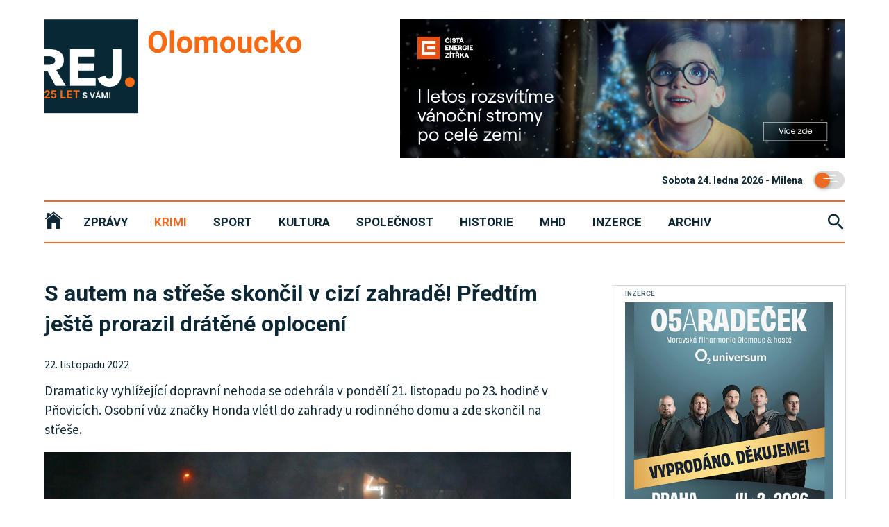

--- FILE ---
content_type: text/html; charset=utf-8
request_url: https://olomoucky.rej.cz/clanky/krimi/1943-s-autem-na-strese-skoncil-v-cizi-zahrade-predtim-jeste-prorazil-dratene-oploceni
body_size: 7114
content:
<!DOCTYPE html>
<html>
<head>
	<meta charset="utf-8">
	<title>S autem na střeše skončil v cizí zahradě! Předtím ještě prorazil drátěné oplocení | Olomoucký REJ</title>
	<meta name="description" content="Olomoucký REJ | Zpravodajství z Olomouce a okolí / pozitivní žurnalistika">
    <meta property="og:site_name" content="S autem na střeše skončil v cizí zahradě! Předtím ještě prorazil drátěné oplocení | Olomoucký REJ">
    <meta property="og:url" content="https://olomoucky.rej.cz/clanky/krimi/1943-s-autem-na-strese-skoncil-v-cizi-zahrade-predtim-jeste-prorazil-dratene-oploceni">
    <meta property="og:type" content="website">
    <meta property="og:image" content="https://olomoucky.rej.cz/images/var/olomouc/article/2022/11/headlineView/hdgpsrezru_._1.jpeg">
    <meta property="og:title" content="S autem na střeše skončil v cizí zahradě! Předtím ještě prorazil drátěné oplocení | Olomoucký REJ">
    <meta property="og:description" content="Olomoucký REJ | Zpravodajství z Olomouce a okolí / pozitivní žurnalistika">


	<meta http-equiv="X-UA-Compatible" content="IE=edge">
	<meta id="viewport" name="viewport" content="width=device-width">

	<link rel="apple-touch-icon" sizes="180x180" href="/apple-touch-icon.png">
	<link rel="icon" type="image/png" sizes="32x32" href="/favicon-32x32.png">
	<link rel="icon" type="image/png" sizes="16x16" href="/favicon-16x16.png">
	<link rel="manifest" href="/site.webmanifest">
	<link rel="mask-icon" href="/safari-pinned-tab.svg" color="#0d2834">

		<meta name="msapplication-TileColor" content="#ed6a24">
		<meta name="theme-color" content="#ed6a24">
	<link href="https://cdnjs.cloudflare.com/ajax/libs/ionicons/4.0.0/css/ionicons.min.css" rel="stylesheet">
	<link href="/css/dist/hamburgers.css" rel="stylesheet">
	<link rel="stylesheet" type="text/css" href="/js/source/slick/slick.css">
	<link rel="stylesheet" type="text/css" href="/css/default.css?v=590" title="light">
	<link rel="stylesheet" type="text/css" href="/hashover/themes/default-borderless/comments.css?v=80" title="light">

		<!-- Matomo -->
		<script>
			var _paq = window._paq = window._paq || [];
			/* tracker methods like "setCustomDimension" should be called before "trackPageView" */
			_paq.push(['trackPageView']);
			_paq.push(['enableLinkTracking']);
			(function() {
				var u="https://analytics.viventismedia.cz/";
				_paq.push(['setTrackerUrl', u+'matomo.php']);
				_paq.push(['setSiteId', 21]);
				var d=document, g=d.createElement('script'), s=d.getElementsByTagName('script')[0];
				g.async=true; g.src=u+'matomo.js'; s.parentNode.insertBefore(g,s);
			})();
		</script>
		<!-- End Matomo Code -->

    <script src="/js/jquery-3.3.1.min.js" crossorigin="anonymous"></script>
    <script src="/js/js.cookie.min.js" crossorigin="anonymous"></script>
	<script src="/admin-assets/npm/jquery.shave.min.js"></script>
	<script src="/js/source/slick/slick.min.js"></script>
	<script src="/js/app-min.js?v=100"></script>
</head>
<body>
<div id="search-overlay"></div>
<div class="body__inner">

	<div id="fb-root"></div>
	<script async defer crossorigin="anonymous" src="https://connect.facebook.net/cs_CZ/sdk.js#xfbml=1&version=v4.0&autoLogAppEvents=1"></script>
	<header class="header">
		<div class="l-wrapper">
			<div class="l-row">
				<div class="l-gr-12">
					<div class="header-logo">
						<a href="/" class="main-logo-href">
							<img class="main-logo" src="/images/logo-olomouc.png?v=10">
							<img class="main-logo-badge" src="/images/logo25badge.png">
						</a>
							<div class="header-sticker">
    <a href="https://manager.viventismedia.cz/redirect/?link=https%3A%2F%2Fwww.cez.cz&amp;idBanner=305&amp;idSiteStr=olomoucky-rej" title="ČEZ" target="_blank">
    <img alt="ČEZ" src="https://manager.viventismedia.cz/banners/banner_640x200/vpb0krot47hbck0zldxb4ueiafde83nd.jpg" class="ad_banner-panel l-hide@m l-hide@tp" idBanner="305">
    <img alt="ČEZ" src="https://manager.viventismedia.cz/banners/banner_640x200/lgrbcmn32utvc63csr3q4o5r7iy9dvkv.jpg" class="ad_banner-panel l-hide@tl l-hide@d" idBanner="305">
    </a>
							</div>
					</div>
					<form action="/clanky/krimi/1943-s-autem-na-strese-skoncil-v-cizi-zahrade-predtim-jeste-prorazil-dratene-oploceni" method="post" id="frm-darkModeForm">
					<div class="header-dark-mode-toggle">
						<input class="dn" id="dn" data-submit-checkbox="true" type="checkbox" name="darkMode">

						<label for="dn" class="toggle">
							<span class="toggle__handler">
							  <span class="crater crater--1"></span>
							  <span class="crater crater--2"></span>
							  <span class="crater crater--3"></span>
							</span>
							<span class="star star--1"></span>
							<span class="star star--2"></span>
							<span class="star star--3"></span>
							<span class="star star--4"></span>
							<span class="star star--5"></span>
							<span class="star star--6"></span>
						</label>
					</div>
					<input style="display: none;" type="submit" name="changeDarkMode" value="Hledat">
<input type="hidden" name="_do" value="darkModeForm-submit">					</form>
					<div class="header-date">
							<time>Sobota 24. ledna 2026 - Milena </time>
					</div>
				</div>
				<div class="l-gr-12">
					<div class="header-menu" id="menu">
				<span class="navigation-mobile l-hide@d l-hide@tl">
				  <button class="hamburger hamburger--elastic js-mobileNavigation" type="button">
					<span class="hamburger-box">
					  <span class="hamburger-inner"></span>
					</span>
				  </button>
				</span>
						<nav role="navigation" class="navigation">
							<ul class="list-navigation">
								<li class="list-navigation__header-first list-navigation__header-active"><a href="/"><i class="ion-ios-home"></i></a></li>
											<li><a data-hover="Zprávy" href="/clanky/zpravy">Zprávy</a></li>
											<li class="category-active"><a href="/clanky/krimi">Krimi</a></li>
											<li><a data-hover="Sport" href="/clanky/sport">Sport</a></li>
											<li><a data-hover="Kultura" href="/clanky/kultura">Kultura</a></li>
											<li><a data-hover="Společnost" href="/clanky/spolecnost">Společnost</a></li>
											<li><a data-hover="Historie" href="/clanky/historie">Historie</a></li>
									<li ><a data-hover="MHD" href="/jizdni-rady-mhd">MHD</a></li>
										<li><a data-hover="Inzerce" href="https://olomoucko.zdeinzeruj.cz" target="_blank">Inzerce</a></li>
									<li><a data-hover="Archiv" href="http://stary-olomoucky.rej.cz" target="_blank">Archiv</a></li>
							</ul>
						</nav>
						<div class="header-search">
							<a href="#" class="js-search"><i class="js-searchButton ion-md-search"></i></a>
						</div>
						<form class="header-search__content" action="/clanky/krimi/1943-s-autem-na-strese-skoncil-v-cizi-zahrade-predtim-jeste-prorazil-dratene-oploceni" method="post" id="frm-searchAdForm">
							<h3 class="heading-3 js-search-heading">Vyhledávání</h3>
							<input class="header-search__input" placeholder="Zadejte hledaný výraz..." type="text" name="searchString" id="frm-searchAdForm-searchString" required data-nette-rules='[{"op":":filled","msg":"Zadejte prosím hledaný výraz"}]'>
							<input class="header-search__submit" type="submit" name="doSearch" value="Hledat">
							<a href="#" class="js-search-close"><i class="js-searchButtonClose ion-md-close-circle-outline"></i></a>
<input type="hidden" name="_do" value="searchAdForm-submit">						</form>

					</div>
				</div>
			</div>
		</div>
	</header>
<main class="l-wrapper">
    <div class="l-row">
        <div class="l-gr-12 l-gr-8@tl">

            <article class="article-detail">
                <h1 class="heading-1">
                    S autem na střeše skončil v cizí zahradě! Předtím ještě prorazil drátěné oplocení
                </h1>
                <p class="article-date">22. listopadu 2022</p>
                <p class="article-perex">Dramaticky vyhlížející dopravní nehoda se odehrála v pondělí 21. listopadu po 23. hodině v Pňovicích. Osobní vůz značky Honda vlétl do zahrady u rodinného domu a zde skončil na střeše.</p>
                <figure class="article__img">
                    <img src="/images/var/olomouc/article/2022/11/headlineView/hdgpsrezru_._1.jpeg">
                </figure>
                <p class="article__img-title">Foto: Policie ČR</p>
                <div class="article-content">
                        <p>Při průjezdu pravotočivou zatáčkou nepřizpůsobil 34letý řidič rychlost jízdy zejména dopravně technickému stavu pozemní komunikace a s automobilem vyjel vlevo mimo vozovku. Zde nejprve poškodil několik okrajových obrubníků a poté narazil do drátěného plotu, v důsledku čehož se s autem převrátil na střechu. Během dopravní nehody naštěstí nedošlo k žádnému zranění a způsobená hmotná škoda byla předběžně vyčíslena na sumu okolo 70 tisíc korun. Alkohol v krvi řidiče vyloučila provedená dechová zkouška.<br></p><p>Policisté dopravní nehodu kvalifikovali jako přestupek podle zákona o provozu na pozemních komunikacích, za který řidiči uložili pokutu příkazem na místě. 
</p><p><img src="/images/var/olomouc/article-internal/2022/11/internalView/7u34jgiy04_._2.jpeg" width="100%"><br></p>
                </div>
                <div class="l-clear"><br></div>
                <div class="l-gr-12 l-gr-6@tp l-gr-6@tl article-social">
                        <div class="addthis_inline_share_toolbox"></div>
                </div>
                <div class="l-gr-12 l-gr-6@tp l-gr-6@tl">
                        <p class="article-author"><strong>Autor:</strong> (rej)</p>
                </div>
                <div class="l-clear"><br></div>

                    <section class="ad-section ad-section-panel">
                        <h6 class="heading-6">INZERCE</h6>
    <a href="https://manager.viventismedia.cz/redirect/?link=http%3A%2F%2Fwww.ostrovrealit.cz&amp;idBanner=277&amp;idSiteStr=olomoucky-rej" title="Ostrov realit" target="_blank">
    <img alt="Ostrov realit" src="https://manager.viventismedia.cz/banners/banner_640x200/2zn9309ky5h9gzs4dth3p0emeh2le6un.jpg" class="ad_banner-panel l-hide@m l-hide@tp" idBanner="277">
    <img alt="Ostrov realit" src="https://manager.viventismedia.cz/banners/banner_640x200/2zn9309ky5h9gzs4dth3p0emeh2le6un.jpg" class="ad_banner-panel l-hide@tl l-hide@d" idBanner="277">
    </a>
                    </section>
                    <br>
                    <a href="#" class="heading-3 bigger hashoverToggleButton">VSTUP DO DISKUZE<br><br></a>                                
                    <div class="hashoverToggle" style="display:none;">
                        <h4 class="heading-3 comments-heading-3">Názory k článku</h4>
                        <p class="discussion-subtitle">Redakce Rej.cz není odpovědná za obsah diskuze. Každý přispěvatel nese právní odpovědnost za své zveřejněné názory.</p>                        
                        <div id="hashover"><img src="/images/loading.gif" style="width:40px; margin:40px auto;"></div>
                    </div>
            </article>
            <div class="l-row l-hide@m">
                <br><br>
                <div class="l-gr-12 l-gr-6@tp l-gr-6@tl">
                        <section class="ad-section">
                            <h6 class="heading-6">INZERCE</h6>
<a href="https://manager.viventismedia.cz/redirect/?link=http%3A%2F%2Fwww.tvmorava.cz&amp;idBanner=251&amp;idSiteStr=olomoucky-rej" title="TV Morava" target="_blank">
    <img alt="TV Morava" src="https://manager.viventismedia.cz/banners/banner_300x300/jyjz37js5ajvbpmzbzptj7vgdaknb7du.gif" class="ad_banner-square" idBanner="251">
</a>
                        </section>
                </div>
                <div class="l-gr-12 l-gr-6@tp l-gr-6@tl">
                        <section class="ad-section">
                            <h6 class="heading-6">INZERCE</h6>
<a href="https://manager.viventismedia.cz/redirect/?link=https%3A%2F%2Fwww.facebook.com%2Fcashcarrysumperk&amp;idBanner=250&amp;idSiteStr=olomoucky-rej" title="CBA" target="_blank">
    <img alt="CBA" src="https://manager.viventismedia.cz/banners/banner_300x300/rmdv8e5dhbbw3qxg15uapdwmiupml8ul.gif" class="ad_banner-square" idBanner="250">
</a>
                        </section>
                </div>
            </div>
        </div>
        <div class="l-gr-12 l-gr-4@tl">
            <div class="l-gr-right right-padding-top">
                    <section class="ad-section">
                        <h6 class="heading-6">INZERCE</h6>
<a href="https://manager.viventismedia.cz/redirect/?link=https%3A%2F%2Fwww.o2universum.cz%2Fevents%2Fo5-a-radecek%2F&amp;idBanner=342&amp;idSiteStr=olomoucky-rej" title="O5 a Radeček v O2 universum" target="_blank">
    <img alt="O5 a Radeček v O2 universum" src="https://manager.viventismedia.cz/banners/banner_300x300/dpwckf758bnlxvvv1tbfcac9g9qajhj7.jpg" class="ad_banner-square" idBanner="342">
</a>
                    </section>
                <section class="article-other-section">
                <h2 class="heading-3">Další v sekci Krimi</h2>
                    <article class="article-medium ">
                        <figure class="article__img">
                            <a href="/clanky/krimi/4976-s-padelanymi-polskymi-doklady-a-s-kokainem-v-tele-policiste-zadrzeli-povedeneho-ridice">
                                <img src="/images/var/olomouc/article/2026/01/hpView/ai-generated-9032012-1920.jpeg" class="h-centerX" alt="">
                            </a>
                        </figure>
                        <div class="article__info">
                            <a href="/clanky/krimi/4976-s-padelanymi-polskymi-doklady-a-s-kokainem-v-tele-policiste-zadrzeli-povedeneho-ridice"><h1 class="heading-4 article-medium-perex-to-shave">S padělanými polskými doklady a s kokainem v těle. Policisté zadrželi povedeného řidiče</h1></a>
                        </div>
                    </article>
                    <article class="article-medium  article-extra-top-margin">
                        <figure class="article__img">
                            <a href="/clanky/krimi/4964-snih-mraz-a-boj-o-zivot-horska-sluzba-uspesne-zasahovala-na-cervenohorskem-sedle">
                                <img src="/images/var/olomouc/article/2026/01/hpView/6-horska-sluzba5-Foto-Horska-sluzba-CR.jpeg" class="h-centerX" alt="">
                            </a>
                        </figure>
                        <div class="article__info">
                            <a href="/clanky/krimi/4964-snih-mraz-a-boj-o-zivot-horska-sluzba-uspesne-zasahovala-na-cervenohorskem-sedle"><h1 class="heading-4 article-medium-perex-to-shave">Sníh, mráz a boj o život. Horská služba úspěšně zasahovala na Červenohorském sedle</h1></a>
                        </div>
                    </article>
                    <article class="article-medium  article-extra-top-margin">
                        <figure class="article__img">
                            <a href="/clanky/krimi/4960-malem-doslo-k-tragedii-majitelce-bytu-zachranilo-zivot-odbehnuti-pro-pomoc">
                                <img src="/images/var/olomouc/article/2026/01/hpView/G-m9emebQAILPJV.jpeg" class="h-centerX" alt="">
                            </a>
                        </figure>
                        <div class="article__info">
                            <a href="/clanky/krimi/4960-malem-doslo-k-tragedii-majitelce-bytu-zachranilo-zivot-odbehnuti-pro-pomoc"><h1 class="heading-4 article-medium-perex-to-shave">Málem došlo k tragédii, majitelce bytu zachránilo život odběhnutí pro pomoc</h1></a>
                        </div>
                    </article>
                    <article class="article-medium  article-extra-top-margin">
                        <figure class="article__img">
                            <a href="/clanky/krimi/4958-ridic-po-nehode-zemrel-nevi-se-proc-mela-by-to-ozrejmit-soudni-pitva">
                                <img src="/images/var/olomouc/article/2026/01/hpView/Havarie-Postrelmov.jpeg" class="h-centerX" alt="">
                            </a>
                        </figure>
                        <div class="article__info">
                            <a href="/clanky/krimi/4958-ridic-po-nehode-zemrel-nevi-se-proc-mela-by-to-ozrejmit-soudni-pitva"><h1 class="heading-4 article-medium-perex-to-shave">Řidič po nehodě zemřel. Neví se, proč, měla by to ozřejmit soudní pitva</h1></a>
                        </div>
                    </article>
                    <article class="article-medium  article-extra-top-margin">
                        <figure class="article__img">
                            <a href="/clanky/krimi/4953-extremni-zimni-podminky-prinesly-o-vikendu-radu-vaznych-nehod-dnes-pribyla-i-tragicka-udalost">
                                <img src="/images/var/olomouc/article/2026/01/hpView/G-US9JoWAAE4-jw.jpeg" class="h-centerX" alt="">
                            </a>
                        </figure>
                        <div class="article__info">
                            <a href="/clanky/krimi/4953-extremni-zimni-podminky-prinesly-o-vikendu-radu-vaznych-nehod-dnes-pribyla-i-tragicka-udalost"><h1 class="heading-4 article-medium-perex-to-shave">Extrémní zimní podmínky přinesly o víkendu řadu vážných nehod. Dnes přibyla i tragická událost</h1></a>
                        </div>
                    </article>
                    <article class="article-medium  article-extra-top-margin">
                        <figure class="article__img">
                            <a href="/clanky/krimi/4949-treti-velky-pozar-letosniho-roku-hasici-museli-zasahovat-v-dychaci-technice">
                                <img src="/images/var/olomouc/article/2026/01/hpView/G-KUevuX0AAJY8I.jpeg" class="h-centerX" alt="">
                            </a>
                        </figure>
                        <div class="article__info">
                            <a href="/clanky/krimi/4949-treti-velky-pozar-letosniho-roku-hasici-museli-zasahovat-v-dychaci-technice"><h1 class="heading-4 article-medium-perex-to-shave">Třetí velký požár letošního roku. Hasiči museli zasahovat v dýchací technice</h1></a>
                        </div>
                    </article>
                </section>
        <div class="tab-jobs">
            <img class="tab-icon2" src="/images/ico_jobs.png">
            <h1 class="heading-3">
                Volná místa
            </h1>
            <p>
                    <a target="_blank" href="http://olomoucko.zdeinzeruj.cz/inzerat/4272">Ředitel/ka ZŠ a MŠ Údolí Desné</a><br>
                    
            </p>
        </div>
                    <section class="ad-section">
                        <h6 class="heading-6">INZERCE</h6>
<a href="https://manager.viventismedia.cz/redirect/?link=http%3A%2F%2Fwww.radiohana.cz&amp;idBanner=240&amp;idSiteStr=olomoucky-rej" title="Radio Haná" target="_blank">
    <img alt="Radio Haná" src="https://manager.viventismedia.cz/banners/banner_300x300/olsqhfwhejzy64g7c4xffydw1ws8gmhs.gif" class="ad_banner-square" idBanner="240">
</a>
                    </section>
                    <section class="ad-section l-hide@tp l-hide@tl">
                        <h6 class="heading-6">INZERCE</h6>
<a href="https://manager.viventismedia.cz/redirect/?link=http%3A%2F%2Fwww.tvmorava.cz&amp;idBanner=251&amp;idSiteStr=olomoucky-rej" title="TV Morava" target="_blank">
    <img alt="TV Morava" src="https://manager.viventismedia.cz/banners/banner_300x300/jyjz37js5ajvbpmzbzptj7vgdaknb7du.gif" class="ad_banner-square" idBanner="251">
</a>
                    </section>
                    <section class="ad-section l-hide@tp l-hide@tl">
                        <h6 class="heading-6">INZERCE</h6>
<a href="https://manager.viventismedia.cz/redirect/?link=https%3A%2F%2Fwww.facebook.com%2Fcashcarrysumperk&amp;idBanner=250&amp;idSiteStr=olomoucky-rej" title="CBA" target="_blank">
    <img alt="CBA" src="https://manager.viventismedia.cz/banners/banner_300x300/rmdv8e5dhbbw3qxg15uapdwmiupml8ul.gif" class="ad_banner-square" idBanner="250">
</a>
                    </section>
            </div>
        </div>
    </div>
</main>
	<footer class="footer">
		<div class="l-wrapper">
			<div class="l-row">
				<div class="l-gr-12 l-gr-3@tl" style="overflow: hidden;">
					<h1 class="heading-3 first-no-footer">Sledujte nás</h1>
					<a href="https://www.facebook.com/olomouckyREJ/" target="_blank"><img style="width: 52.2px;" src="/images/ico_facebook.png"></a><br><br>
					<h1 class="heading-3">Kontakt</h1>
					<h2 class="heading-4">Olomoucký REJ</h2>
					<p>e-mail: <a href="mailto:olomouc@rej.cz">olomouc@rej.cz</a></p>
						<p class="reklama"><b>DEJTE O SOBĚ VĚDĚT!</b><br>
							Inzerujte na REJ.cz.<br>
							Pro více info klikněte.<br>
							<a href="/reklama" class="footer_button">Chci více informací</a><br>
						</p>
				</div>
				<div class="l-gr-12 l-gr-3@tl">
					<h1 class="heading-3">REJnoviny</h1>
					<p>
						Přihlašte se k odběru nových článků<br>
						<a href="/rejnoviny" class="footer_button">Chci se přihlásit</a><br>
					</p>
					<h1 class="heading-3">REJ</h1>
					<p>
						<a href="http://www.rej.cz/?mutation=reset">Zpět na rozcestník</a><br><br>
							<a href="http://www.rej.cz/?mutation=su">Šumperský REJ</a><br>
							<a href="http://www.rej.cz/?mutation=pr">Přerovský REJ</a><br>
							<a href="http://www.rej.cz/?mutation=pro">Prostějovský REJ</a><br>
							<a href="http://www.rej.cz/?mutation=je">Jesenický REJ</a><br>
							<a href="http://www.rej.cz/?mutation=kr">Kroměřížský REJ</a><br>
							<a href="http://www.rej.cz/?mutation=msk">Moravskoslezský REJ</a><br>
					</p>
				</div>
				<div class="l-gr-12 l-gr-3@tl">
					<h1 class="heading-3">Nejnovější</h1>
						<h1 class="heading-5">
							<a class="article-small-text-to-shave" href="/clanky/zpravy/4988-priprava-na-stavbu-dalnice-pokracuje-bude-ji-provozovat-soukromnik">
								Příprava na stavbu dálnice pokračuje. Bude ji provozovat soukromník
							</a>
						</h1>
						<h1 class="heading-5">
							<a class="article-small-text-to-shave" href="/clanky/kultura/4987-postapokalypticka-olomouc-zaujala-v-nizozemi-spisovatele-inspirovalo-dilo-malire-bosche">
								Postapokalyptická Olomouc zaujala v Nizozemí. Spisovatele inspirovalo dílo malíře Bosche
							</a>
						</h1>
						<h1 class="heading-5">
							<a class="article-small-text-to-shave" href="/clanky/zpravy/4985-olomoucky-metropol-je-pate-nejnavstevovanejsi-klasicke-kino-v-republice-ted-chysta-rekonstrukci">
								Olomoucký Metropol je páté nejnavštěvovanější klasické kino v republice! Teď chystá rekonstrukci
							</a>
						</h1>
						<h1 class="heading-5">
							<a class="article-small-text-to-shave" href="/clanky/spolecnost/4986-hleda-se-reditel-reditelka-pro-svazkovou-skolu-zs-a-ms-udoli-desne">
								Hledá se ředitel/ředitelka pro svazkovou školu ZŠ a MŠ Údolí Desné
							</a>
						</h1>
						<h1 class="heading-5">
							<a class="article-small-text-to-shave" href="/clanky/kultura/4984-evita-svetova-rockova-opera-v-moravskem-divadle-olomouc-uz-ted-je-velkym-hitem">
								Evita: světová rocková opera v Moravském divadle Olomouc. Už teď je velkým hitem
							</a>
						</h1>
						<h1 class="heading-5">
							<a class="article-small-text-to-shave" href="/clanky/zpravy/4983-univerzita-palackeho-zve-na-den-otevrenych-dveri-navstevniky-sveze-autobus-a-zahreje-punc">
								Univerzita Palackého zve na den otevřených dveří. Návštěvníky sveze autobus a zahřeje punč
							</a>
						</h1>
				</div>
				<div class="l-gr-12 l-gr-3@tl">
					<h1 class="heading-3">Nejčtenější</h1>
						<h1 class="heading-5">
							<a class="article-small-text-to-shave" href="/clanky/historie/4954-zimni-pohadka-na-pohoranech-objektivem-olomouckeho-malire-aljo-berana">
								Zimní pohádka na Pohořanech objektivem olomouckého malíře Aljo Berana
							</a>
						</h1>
						<h1 class="heading-5">
							<a class="article-small-text-to-shave" href="/clanky/zpravy/4925-uspeje-olomouc-v-konkurenci-skoro-ctyriceti-mest-hlasujme-v-ankete-pro-olomoucke-vanocni-tramvaje">
								Uspěje Olomouc v konkurenci skoro čtyřiceti měst? Hlasujme v anketě pro olomoucké vánoční tramvaje
							</a>
						</h1>
						<h1 class="heading-5">
							<a class="article-small-text-to-shave" href="/clanky/historie/4978-puvodni-plan-krasne-vily-primavesi-pripomina-i-byvale-olomoucke-stredoveke-fojtstvi-a-stary-hradek">
								Původní plán krásné vily Primavesi připomíná i bývalé olomoucké středověké fojtství a starý hrádek
							</a>
						</h1>
						<h1 class="heading-5">
							<a class="article-small-text-to-shave" href="/clanky/spolecnost/4922-olomoucky-koncert-vaclava-hudecka-s-hostem-zbigniewem-czendlikem-podpori-peci-o-veterany">
								Olomoucký koncert Václava Hudečka s hostem Zbigniewem Czendlikem podpoří péči o veterány
							</a>
						</h1>
						<h1 class="heading-5">
							<a class="article-small-text-to-shave" href="/clanky/krimi/4915-na-druhy-svatek-vanocni-zemrel-na-zeleznicnim-prejezdu-clovek">
								Na druhý svátek vánoční zemřel na železničním přejezdu člověk
							</a>
						</h1>
						<h1 class="heading-5">
							<a class="article-small-text-to-shave" href="/clanky/zpravy/4985-olomoucky-metropol-je-pate-nejnavstevovanejsi-klasicke-kino-v-republice-ted-chysta-rekonstrukci">
								Olomoucký Metropol je páté nejnavštěvovanější klasické kino v republice! Teď chystá rekonstrukci
							</a>
						</h1>
				</div>

			</div>
		</div>
		<div class="l-wrapper">
			<hr>
			<div class="h-ta-center">
				&copy; 1999-2026 Olomoucký REJ
			</div>
		</div>
	</footer>
</div>
</body>
    <script type="text/javascript" src="//s7.addthis.com/js/300/addthis_widget.js#pubid=ra-60226b678de134d5"></script>

<script src="https://nette.github.io/resources/js/netteForms.min.js"></script>
</html>

